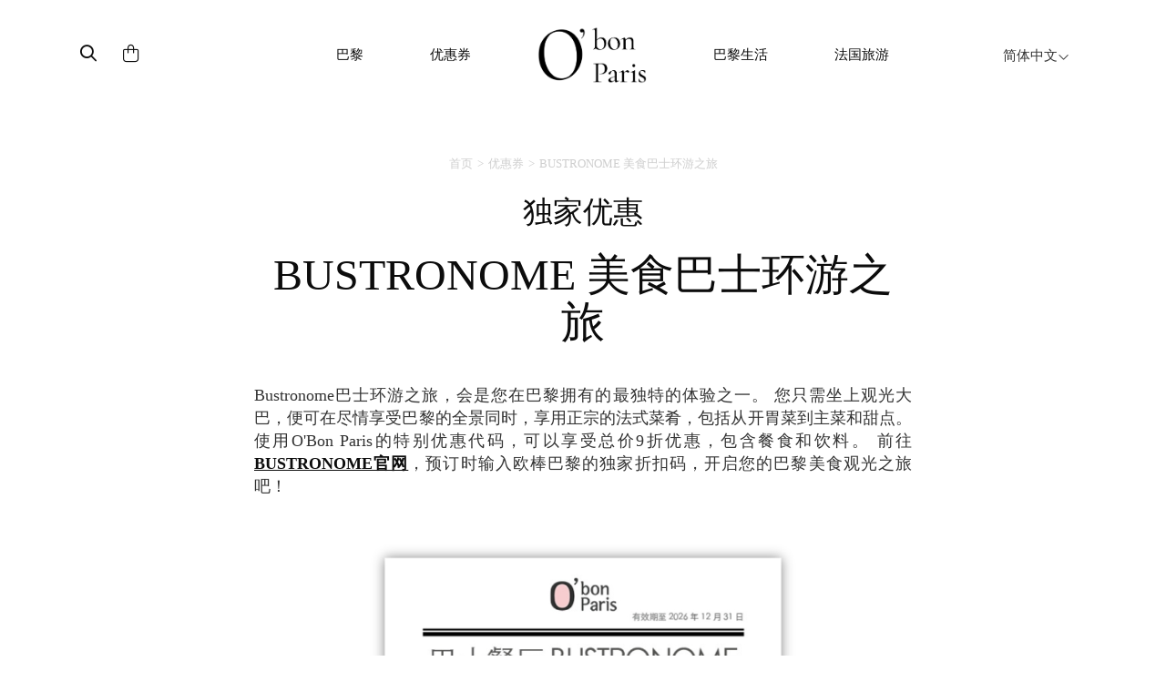

--- FILE ---
content_type: text/html; charset=UTF-8
request_url: https://www.obonparis.com/zh/coupon/bustronome
body_size: 9232
content:
<!DOCTYPE html>
<html lang="zh">
<head>
    <meta charset="utf-8">
    <meta http-equiv="X-UA-Compatible" content="IE=edge">
    <meta name="csrf-token" content="CRxySjIF8B4VNB2PlL7fR6SvJwgM7rZDaz8WwOqU">
    <meta name="viewport" content="width=device-width, initial-scale=1, maximum-scale=1, user-scalable=0">
    <link rel="icon" href="https://www.obonparis.com/favicon.ico"/>
    <meta name="baidu-site-verification" content="flxOod6BAA"/>
    <title>BUSTRONOME 美食巴士环游之旅 | O'Bon Paris | 法国文化美食自由行</title>

              <meta property="og:title" content="BUSTRONOME 美食巴士环游之旅 - Bustronome - O'Bon Paris" />
<meta property="og:type" content="product" />
<meta property="og:image" content="https://s3-eu-west-1.amazonaws.com/obonparis/pictures/000/003/271/xl/a35fe99e7686c7ec06fc388b880e3584e84d1f12e891009f9b3bf693fbb503ab.jpg" />
<meta property="og:description" content="#巴黎餐厅推荐 #巴黎玩什么 #巴黎旅行贴士 ." />
<meta property="og:url" content="https://www.obonparis.com/zh/coupon/bustronome" />
     <meta property="fb:app_id" content="1073148399364857"/> 
                <link href='//fonts.googleapis.com/css?family=Ubuntu:300,400,500,700' rel='stylesheet' type='text/css'>
        <link href="https://fonts.googleapis.com/css?family=Roboto:300,400,500,700&amp;subset=cyrillic-ext,greek-ext,latin-ext,vietnamese"
              rel="stylesheet">
        <link href="https://fonts.googleapis.com/css?family=Satisfy" rel="stylesheet">
    
    <script src="https://use.typekit.net/nqz5pdt.js"></script>
    <script>try {
            Typekit.load({async: true});
        } catch (e) {
        }</script>

    <!-- Latest compiled and minified CSS -->
    <link rel="stylesheet" href="https://cdn.jsdelivr.net/npm/bootstrap@3.4.1/dist/css/bootstrap.min.css" integrity="sha384-HSMxcRTRxnN+Bdg0JdbxYKrThecOKuH5zCYotlSAcp1+c8xmyTe9GYg1l9a69psu" crossorigin="anonymous">
    <link href="https://www.obonparis.com/js/datatables/css/dataTables.bootstrap.css?t=2023-06-21_17-58-00"
          rel="stylesheet">
    <link href="https://www.obonparis.com/vendor/redactor/redactor.css?t=2023-06-21_17-58-00" rel="stylesheet">
    <link href="https://www.obonparis.com/vendor/select2/select2.css?t=2023-06-21_17-58-00" rel="stylesheet">
    <link href="https://www.obonparis.com/vendor/select2/select2_bootstrap.css?t=2023-06-21_17-58-00"
          rel="stylesheet">
    <link href="https://www.obonparis.com/vendor/fancybox/jquery.fancybox.css?v=2.1.5" rel="stylesheet" type="text/css"
          media="screen"/>
    <link href="//cdnjs.cloudflare.com/ajax/libs/toastr.js/latest/css/toastr.min.css" rel="stylesheet" type="text/css"
          media="screen"/>

        <link href="https://www.obonparis.com/build/css/app-e666c6eec8.css" rel="stylesheet">

    
    
    <link href="https://www.obonparis.com/css/v3.css?t=2023-06-21_17-58-00" rel="stylesheet">
    <link href="https://www.obonparis.com/css/v2023.css?t=1769346381" rel="stylesheet">

    <!--[if lt IE 9]>
    <script src="https://oss.maxcdn.com/html5shiv/3.7.2/html5shiv.min.js"></script>
    <script src="https://oss.maxcdn.com/respond/1.4.2/respond.min.js"></script><![endif]-->
    <script src="https://kit.fontawesome.com/71908662be.js" crossorigin="anonymous"></script>


    <script src="https://www.obonparis.com/js/jquery-1.11.3.min.js"></script>
    <script src="https://www.obonparis.com/js/datatables/js/jquery.dataTables.min.js?t=2023-06-21_17-58-00"></script>
    <script src="https://www.obonparis.com/js/datatables/js/dataTables.bootstrap.js?t=2023-06-21_17-58-00"></script>
    <!-- Latest compiled and minified JavaScript -->
    <script src="https://cdn.jsdelivr.net/npm/bootstrap@3.4.1/dist/js/bootstrap.min.js" integrity="sha384-aJ21OjlMXNL5UyIl/XNwTMqvzeRMZH2w8c5cRVpzpU8Y5bApTppSuUkhZXN0VxHd" crossorigin="anonymous"></script>
    <script src="https://www.obonparis.com/vendor/select2/select2.min.js?t=2023-06-21_17-58-00"></script>
    <script src="https://www.obonparis.com/vendor/fancybox/jquery.fancybox.pack.js?v=2.1.5" type="text/javascript"></script>
    <script src="https://www.obonparis.com/js/jquery-polyglot.language.switcher.js?t=2023-06-21_17-58-00"
            type="text/javascript"></script>
              <script type="text/javascript" src="//cdnjs.cloudflare.com/ajax/libs/toastr.js/latest/js/toastr.min.js"
            type="text/javascript"></script>

    <script src="https://www.obonparis.com/js/main.js?t=2023-06-21_17-58-00"></script>

    <script src="https://www.obonparis.com/js/jquery.modal.min.js"></script>
    <!-- Google tag (gtag.js) -->
<script async src="https://www.googletagmanager.com/gtag/js?id=G-S2TPPPDHXM"></script>
<script>
    window.dataLayer = window.dataLayer || [];
    function gtag(){dataLayer.push(arguments);}
    gtag('js', new Date());

    gtag('config', 'G-S2TPPPDHXM');
</script>

<script type="text/javascript" id="inspectletjs">
    window.__insp = window.__insp || [];
    __insp.push(['wid', 1265667110]);
    (function() {
        function ldinsp(){if(typeof window.__inspld != "undefined") return; window.__inspld = 1; var insp = document.createElement('script'); insp.type = 'text/javascript'; insp.async = true; insp.id = "inspsync"; insp.src = ('https:' == document.location.protocol ? 'https' : 'http') + '://cdn.inspectlet.com/inspectlet.js'; var x = document.getElementsByTagName('script')[0]; x.parentNode.insertBefore(insp, x); };
        setTimeout(ldinsp, 500); document.readyState != "complete" ? (window.attachEvent ? window.attachEvent('onload', ldinsp) : window.addEventListener('load', ldinsp, false)) : ldinsp();
    })();
</script>

    <script>
        var _hmt = _hmt || [];
        (function () {
            var hm = document.createElement("script");
            hm.src = "https://hm.baidu.com/hm.js?c94aee7693a7d4bfd41d5d17e9299b2a";
            var s = document.getElementsByTagName("script")[0];
            s.parentNode.insertBefore(hm, s);
        })();
    </script>

          </head>
<body>


    <!--end header-->



    


    <div class="container navbar-container">


        <nav id="header-menu-responsive" class="navbar hidden-md hidden-lg nav-responsive">
            <div class="container-fluid">
                <ul class="row list-inline d-flex justify-content-between navbar-content align-items-center">
                    <div
                            style="
                    display: flex;
                    flex-direction: row;
                    align-items: center;
                    width: 31%;
                    transform: translateX(-10px);
                    "
                    >
                        <li style="width: 33.33%;transform: translateY(2px);">
                            <button id="menu-btn" type="button" class="collapsed main-menu-bars" data-toggle="collapse"
                                    data-target="#main-navbar" aria-expanded="false">
                                <span class="sr-only">Toggle navigation</span>
                                <i id="menu-icon" class="fal fa-bars"></i>
                            </button>
                        </li>
                        <li style="width: 33.33%">
                            <div class="form-inline">
                                <button class="header-search-submit-button" type="submit"><i class="fa-regular fa-search header-search-submit"></i></button>
                            </div>
                        </li>
                        <li style="width: 33.33%;display: flex; justify-content: start">
                            <a href="https://www.obonparis.com/zh/cart">
                                <i class="fal fa-shopping-bag header-search-submit"></i>
                            </a>
                        </li>
                    </div>

                    <li style="width: 38%;">
                        <a href="https://www.obonparis.com/zh" class="logo-link"
                           title="欧棒巴黎"><img
                                    src="https://www.obonparis.com/img/logo_2023.png"
                                    style="width: 68px;"
                            /></a>
                    </li>

                    <li class="li-lg-switcher" style="width: 31%;z-index: 9999; transform: translateX(-8px);">
                        <div id="header-language-dropdown-mobile">
                            <div class="polyglot-language-switcher">
                                <ul style="display: none">
                                                                            <li>
                                            <a rel="alternate" hreflang="en"
                                               href="https://www.obonparis.com/en/coupon/bustronome"
                                               title="English"
                                               data-lang-id="en">
                                                English
                                                <i class="fal fa-angle-down"></i>
                                            </a>
                                        </li>
                                                                            <li>
                                            <a rel="alternate" hreflang="ko"
                                               href="https://www.obonparis.com/ko/coupon/bustronome"
                                               title="한국어"
                                               data-lang-id="ko">
                                                한국어
                                                <i class="fal fa-angle-down"></i>
                                            </a>
                                        </li>
                                                                            <li>
                                            <a rel="alternate" hreflang="zh"
                                               href="https://www.obonparis.com/zh/coupon/bustronome"
                                               title="简体中文"
                                               data-lang-id="zh">
                                                简体中文
                                                <i class="fal fa-angle-down"></i>
                                            </a>
                                        </li>
                                                                            <li>
                                            <a rel="alternate" hreflang="zh-TW"
                                               href="https://www.obonparis.com/zh-TW/coupon/bustronome"
                                               title="繁體中文"
                                               data-lang-id="zh-TW">
                                                繁體中文
                                                <i class="fal fa-angle-down"></i>
                                            </a>
                                        </li>
                                                                            <li>
                                            <a rel="alternate" hreflang="ja"
                                               href="https://www.obonparis.com/ja/coupon/bustronome"
                                               title="日本語"
                                               data-lang-id="ja">
                                                日本語
                                                <i class="fal fa-angle-down"></i>
                                            </a>
                                        </li>
                                                                            <li>
                                            <a rel="alternate" hreflang="vi"
                                               href="https://www.obonparis.com/vi/coupon/bustronome"
                                               title="Tiếng Việt"
                                               data-lang-id="vi">
                                                Tiếng Việt
                                                <i class="fal fa-angle-down"></i>
                                            </a>
                                        </li>
                                                                            <li>
                                            <a rel="alternate" hreflang="th"
                                               href="https://www.obonparis.com/th/coupon/bustronome"
                                               title="ไทย"
                                               data-lang-id="th">
                                                ไทย
                                                <i class="fal fa-angle-down"></i>
                                            </a>
                                        </li>
                                                                            <li>
                                            <a rel="alternate" hreflang="es"
                                               href="https://www.obonparis.com/es/coupon/bustronome"
                                               title="Espa&ntilde;ol"
                                               data-lang-id="es">
                                                Espa&ntilde;ol
                                                <i class="fal fa-angle-down"></i>
                                            </a>
                                        </li>
                                                                            <li>
                                            <a rel="alternate" hreflang="pt"
                                               href="https://www.obonparis.com/pt/coupon/bustronome"
                                               title="Portugu&ecirc;s"
                                               data-lang-id="pt">
                                                Portugu&ecirc;s
                                                <i class="fal fa-angle-down"></i>
                                            </a>
                                        </li>
                                                                    </ul>
                            </div>
                        </div>
                    </li>
                </ul>


                <div class="collapse navbar-collapse-lg" id="main-navbar">
                    <ul class="nav navbar-nav col-xs-12 col-sm-12" style="padding-left: 0px !important">
                                                                                    <li class="dropdown mobile-menu">
                                    <a href="#" data-toggle="dropdown" role="button" aria-haspopup="true"
                                       aria-expanded="false">
                                        巴黎
                                        <span class="fal fa-chevron-down"></span>
                                    </a>
                                    <ul class="dropdown-menu">

                                                                                                                                                                                    <li>
                                                    <a href="https://www.obonparis.com/zh/category/14/paris-travel/2"
                                                       title=" 饮食"
                                                       class="header-menu-sub-menu-first">饮食
                                                    </a>
                                                </li>
                                                                                            <li>
                                                    <a href="https://www.obonparis.com/zh/category/14/paris-travel/1"
                                                       title=" 观光"
                                                       class="header-menu-sub-menu-first">观光
                                                    </a>
                                                </li>
                                                                                            <li>
                                                    <a href="https://www.obonparis.com/zh/category/14/paris-travel/3"
                                                       title=" 购物"
                                                       class="header-menu-sub-menu-first">购物
                                                    </a>
                                                </li>
                                                                                            <li>
                                                    <a href="https://www.obonparis.com/zh/category/14/paris-travel/4"
                                                       title=" 住宿"
                                                       class="header-menu-sub-menu-first">住宿
                                                    </a>
                                                </li>
                                                                                                                        </ul>
                                </li>
                                                                                                                <li class="dropdown mobile-menu">
                                    <a href="#" data-toggle="dropdown" role="button" aria-haspopup="true"
                                       aria-expanded="false">
                                        优惠券
                                        <span class="fal fa-chevron-down"></span>
                                    </a>
                                    <ul class="dropdown-menu">

                                                                                                                                                                                        <li>
                                                        <a href="https://www.obonparis.com/zh/category/54/eat-drink"
                                                           title="美食"
                                                           class="header-menu-sub-menu-first">美食
                                                        </a>
                                                    </li>
                                                                                                                                                                                                <li>
                                                        <a href="https://www.obonparis.com/zh/category/55/see-do"
                                                           title="观光"
                                                           class="header-menu-sub-menu-first">观光
                                                        </a>
                                                    </li>
                                                                                                                                                                                                <li>
                                                        <a href="https://www.obonparis.com/zh/category/56/shopping"
                                                           title="购物"
                                                           class="header-menu-sub-menu-first">购物
                                                        </a>
                                                    </li>
                                                                                                                                                                                                                                                                    </ul>
                                </li>
                                                                                                                <li class="dropdown mobile-menu">
                                    <a href="#" data-toggle="dropdown" role="button" aria-haspopup="true"
                                       aria-expanded="false">
                                        巴黎生活
                                        <span class="fal fa-chevron-down"></span>
                                    </a>
                                    <ul class="dropdown-menu">

                                                                                                                                                                                        <li>
                                                        <a href="https://www.obonparis.com/zh/category/96/lifestyle"
                                                           title="生活方式"
                                                           class="header-menu-sub-menu-first">生活方式
                                                        </a>
                                                    </li>
                                                                                                                                                                                                <li>
                                                        <a href="https://www.obonparis.com/zh/category/97/beauty"
                                                           title="美妆"
                                                           class="header-menu-sub-menu-first">美妆
                                                        </a>
                                                    </li>
                                                                                                                                                                                                <li>
                                                        <a href="https://www.obonparis.com/zh/category/98/wellness"
                                                           title="保健"
                                                           class="header-menu-sub-menu-first">保健
                                                        </a>
                                                    </li>
                                                                                                                                                                                                <li>
                                                        <a href="https://www.obonparis.com/zh/category/99/become-a-parisian"
                                                           title="成为巴黎人"
                                                           class="header-menu-sub-menu-first">成为巴黎人
                                                        </a>
                                                    </li>
                                                                                                                                                                        </ul>
                                </li>
                                                                                                                <li class="dropdown mobile-menu">
                                    <a href="#" data-toggle="dropdown" role="button" aria-haspopup="true"
                                       aria-expanded="false">
                                        法国旅游
                                        <span class="fal fa-chevron-down"></span>
                                    </a>
                                    <ul class="dropdown-menu">

                                                                                                                                                                                        <li>
                                                        <a href="https://www.obonparis.com/zh/category/52/general-information"
                                                           title="基本情况"
                                                           class="header-menu-sub-menu-first">基本情况
                                                        </a>
                                                    </li>
                                                                                                                                                                                                <li>
                                                        <a href="https://www.obonparis.com/zh/category/15/paris-outskirts"
                                                           title="巴黎周边"
                                                           class="header-menu-sub-menu-first">巴黎周边
                                                        </a>
                                                    </li>
                                                                                                                                                                                                <li>
                                                        <a href="https://www.obonparis.com/zh/category/88/central-france"
                                                           title="法国中央高原"
                                                           class="header-menu-sub-menu-first">法国中央高原
                                                        </a>
                                                    </li>
                                                                                                                                                                                                <li>
                                                        <a href="https://www.obonparis.com/zh/category/17/normandy"
                                                           title="诺曼底"
                                                           class="header-menu-sub-menu-first">诺曼底
                                                        </a>
                                                    </li>
                                                                                                                                                                                                <li>
                                                        <a href="https://www.obonparis.com/zh/category/89/brittany"
                                                           title="布列塔尼"
                                                           class="header-menu-sub-menu-first">布列塔尼
                                                        </a>
                                                    </li>
                                                                                                                                                                                                <li>
                                                        <a href="https://www.obonparis.com/zh/category/19/provence"
                                                           title="普罗旺斯"
                                                           class="header-menu-sub-menu-first">普罗旺斯
                                                        </a>
                                                    </li>
                                                                                                                                                                                                <li>
                                                        <a href="https://www.obonparis.com/zh/category/90/south-west-france"
                                                           title="法国西南"
                                                           class="header-menu-sub-menu-first">法国西南
                                                        </a>
                                                    </li>
                                                                                                                                                                                                <li>
                                                        <a href="https://www.obonparis.com/zh/category/20/french-riviera"
                                                           title="蔚蓝海岸"
                                                           class="header-menu-sub-menu-first">蔚蓝海岸
                                                        </a>
                                                    </li>
                                                                                                                                                                                                <li>
                                                        <a href="https://www.obonparis.com/zh/category/21/alsace"
                                                           title="阿尔萨斯"
                                                           class="header-menu-sub-menu-first">阿尔萨斯
                                                        </a>
                                                    </li>
                                                                                                                                                                        </ul>
                                </li>
                                                                                                                <li class="dropdown mobile-menu">
                                    <a href="#" data-toggle="dropdown" role="button" aria-haspopup="true"
                                       aria-expanded="false">
                                        旅游信息
                                        <span class="fal fa-chevron-down"></span>
                                    </a>
                                    <ul class="dropdown-menu">

                                                                                                                                                                                        <li>
                                                        <a href="https://www.obonparis.com/zh/category/53/country-information"
                                                           title="国家概况"
                                                           class="header-menu-sub-menu-first">国家概况
                                                        </a>
                                                    </li>
                                                                                                                                                                                                <li>
                                                        <a href="https://www.obonparis.com/zh/category/23/europe-travel"
                                                           title="欧洲旅游"
                                                           class="header-menu-sub-menu-first">欧洲旅游
                                                        </a>
                                                    </li>
                                                                                                                                                                        </ul>
                                </li>
                                                    
                    </ul>
                    <div class="separator-light-line separator-small-margin col-xs-12 col-sm-12"></div>
                    <ul class="list-unstyled social-block__header col-xs-12 col-sm-12" style="padding-left: 0px">

                        <li>
                                                            <a href="https://www.instagram.com/obonparis.asia/" target="_blank" title="Instagram"><i
                                            class="fa fa-instagram social-header"></i>Instagram</a>
                                                    </li>

                                                    <li>
                                <a href="#footer-wechat-details" title="Wechat" class="fancybox"><i
                                            class="fa fa-weixin social-header"></i></a>
                            </li>
                            <li>
                                <a href="http://weibo.com/5549366583/profile?topnav=1&wvr=6" target="_blank"
                                   title="Weibo"><i class="fa fa-weibo social-header"></i></a>
                            </li>
                                            </ul>
                </div>
            </div>
        </nav>


        



        

        <div id="search-popup" class="search-popup">

            <div class="close-button">
                <i class="fal fa-times fa-lg"></i>
            </div>
            <div class="logo-container">
                <img class="popup-logo-img" src="https://www.obonparis.com/img/logo_2023.png" alt="logo_obonparis">
            </div>
            <div class="search-bar-container"><form accept-charset="utf-8" class="form-vertical" id="searchbar" method="GET" action="https://www.obonparis.com/zh/search">
                <div class="search-container">
                    <div class="form-group required"><input class="header-search-bar-input" placeholder="搜索..." required id="q" type="text" name="q"></div>
                    <button class="header-search-submit-button" type="submit"><i class="fa-regular fa-search search-submit-popup"></i></button>
                </div>
                <div class="search-sentence"><p><span class="lowercase-part">你在找餐馆吗 ?</span><a
                                class="search-bar-link"
                                href="https://dev.obonparis.com/category/14/paris-travel/2">点击这里</a>
                    </p></div>
                </form>

            </div>
        </div>


        <nav id="header-menu" class="navbar hidden-xs hidden-sm">
                            <ul class="nav hidden-xs hidden-sm">
                    <!-- icons -->
                    <div>
                        <div id="header-search-bar" class="hidden-xs hidden-sm">
                            <div class="form-inline search-placeholder">
                                <button class="header-search-submit-button" id="search-icon" type="submit"><i class="fa-regular fa-magnifying-glass header-search-submit"></i></button>
                            </div>
                        </div>
                        <div id="header-shopping-cart" class="hidden-xs hidden-sm ">
                            <div class="form-inline">
                                <a href="https://www.obonparis.com/zh/cart"> <i
                                            class="fa-light fa-bag-shopping header-search-submit"></i></a>
                            </div>
                        </div>
                    </div>
                    <div>

                                                                                    <!-- Paris travel -->
                                <li class="dropdown">
                                    <a href="https://www.obonparis.com/zh/category/14/paris-travel"
                                       class="dropdown-toggle separator">巴黎</a>
                                    <ul class="dropdown-menu header-sub-menu menu-dropdown-position-right">
                                                                                                                                                                                    <li>
                                                    <a href="https://www.obonparis.com/zh/category/14/paris-travel/2"
                                                       title=" 饮食"
                                                       class="header-menu-sub-menu-first">饮食
                                                    </a>
                                                </li>
                                                                                            <li>
                                                    <a href="https://www.obonparis.com/zh/category/14/paris-travel/1"
                                                       title=" 观光"
                                                       class="header-menu-sub-menu-first">观光
                                                    </a>
                                                </li>
                                                                                            <li>
                                                    <a href="https://www.obonparis.com/zh/category/14/paris-travel/3"
                                                       title=" 购物"
                                                       class="header-menu-sub-menu-first">购物
                                                    </a>
                                                </li>
                                                                                            <li>
                                                    <a href="https://www.obonparis.com/zh/category/14/paris-travel/4"
                                                       title=" 住宿"
                                                       class="header-menu-sub-menu-first">住宿
                                                    </a>
                                                </li>
                                                                                                                        </ul>
                                </li>
                                                                                                                <!-- Paris travel -->
                                <li class="dropdown">
                                    <a href="https://www.obonparis.com/zh/category/28/offers"
                                       class="dropdown-toggle separator">优惠券</a>
                                    <ul class="dropdown-menu header-sub-menu menu-dropdown-position-right">
                                                                                                                                                                                        <li>
                                                        <a href="https://www.obonparis.com/zh/category/54/eat-drink"
                                                           title="美食"
                                                           class="header-menu-sub-menu-first">美食
                                                        </a>
                                                    </li>
                                                                                                                                                                                                <li>
                                                        <a href="https://www.obonparis.com/zh/category/55/see-do"
                                                           title="观光"
                                                           class="header-menu-sub-menu-first">观光
                                                        </a>
                                                    </li>
                                                                                                                                                                                                <li>
                                                        <a href="https://www.obonparis.com/zh/category/56/shopping"
                                                           title="购物"
                                                           class="header-menu-sub-menu-first">购物
                                                        </a>
                                                    </li>
                                                                                                                                                                                                                                                                    </ul>
                                </li>
                                                    
                        <a href="https://www.obonparis.com/zh" title="OBonParis" id="header-logo"
                           class="dropdown-toggle separator"><img class="header-logo"
                                                                  src="https://www.obonparis.com/img/logo_2023.png"
                                                                  alt="logo_obonparis"></a>


                                                                                    <!-- Paris travel -->
                                <li class="dropdown">
                                    <a href="https://www.obonparis.com/zh/category/95/parisian-life"
                                       class="dropdown-toggle separator">巴黎生活</a>
                                    <ul class="dropdown-menu header-sub-menu menu-dropdown-position-right">
                                                                                                                                                                                        <li>
                                                        <a href="https://www.obonparis.com/zh/category/96/lifestyle"
                                                           title="生活方式"
                                                           class="header-menu-sub-menu-first">生活方式
                                                        </a>
                                                    </li>
                                                                                                                                                                                                <li>
                                                        <a href="https://www.obonparis.com/zh/category/97/beauty"
                                                           title="美妆"
                                                           class="header-menu-sub-menu-first">美妆
                                                        </a>
                                                    </li>
                                                                                                                                                                                                <li>
                                                        <a href="https://www.obonparis.com/zh/category/98/wellness"
                                                           title="保健"
                                                           class="header-menu-sub-menu-first">保健
                                                        </a>
                                                    </li>
                                                                                                                                                                                                <li>
                                                        <a href="https://www.obonparis.com/zh/category/99/become-a-parisian"
                                                           title="成为巴黎人"
                                                           class="header-menu-sub-menu-first">成为巴黎人
                                                        </a>
                                                    </li>
                                                                                                                                                                        </ul>
                                </li>
                                                                                                                <!-- Paris travel -->
                                <li class="dropdown">
                                    <a href="https://www.obonparis.com/zh/category/22/france-travel"
                                       class="dropdown-toggle separator">法国旅游</a>
                                    <ul class="dropdown-menu header-sub-menu menu-dropdown-position-right">
                                                                                                                                                                                        <li>
                                                        <a href="https://www.obonparis.com/zh/category/52/general-information"
                                                           title="基本情况"
                                                           class="header-menu-sub-menu-first">基本情况
                                                        </a>
                                                    </li>
                                                                                                                                                                                                <li>
                                                        <a href="https://www.obonparis.com/zh/category/15/paris-outskirts"
                                                           title="巴黎周边"
                                                           class="header-menu-sub-menu-first">巴黎周边
                                                        </a>
                                                    </li>
                                                                                                                                                                                                <li>
                                                        <a href="https://www.obonparis.com/zh/category/88/central-france"
                                                           title="法国中央高原"
                                                           class="header-menu-sub-menu-first">法国中央高原
                                                        </a>
                                                    </li>
                                                                                                                                                                                                <li>
                                                        <a href="https://www.obonparis.com/zh/category/17/normandy"
                                                           title="诺曼底"
                                                           class="header-menu-sub-menu-first">诺曼底
                                                        </a>
                                                    </li>
                                                                                                                                                                                                <li>
                                                        <a href="https://www.obonparis.com/zh/category/89/brittany"
                                                           title="布列塔尼"
                                                           class="header-menu-sub-menu-first">布列塔尼
                                                        </a>
                                                    </li>
                                                                                                                                                                                                <li>
                                                        <a href="https://www.obonparis.com/zh/category/19/provence"
                                                           title="普罗旺斯"
                                                           class="header-menu-sub-menu-first">普罗旺斯
                                                        </a>
                                                    </li>
                                                                                                                                                                                                <li>
                                                        <a href="https://www.obonparis.com/zh/category/90/south-west-france"
                                                           title="法国西南"
                                                           class="header-menu-sub-menu-first">法国西南
                                                        </a>
                                                    </li>
                                                                                                                                                                                                <li>
                                                        <a href="https://www.obonparis.com/zh/category/20/french-riviera"
                                                           title="蔚蓝海岸"
                                                           class="header-menu-sub-menu-first">蔚蓝海岸
                                                        </a>
                                                    </li>
                                                                                                                                                                                                <li>
                                                        <a href="https://www.obonparis.com/zh/category/21/alsace"
                                                           title="阿尔萨斯"
                                                           class="header-menu-sub-menu-first">阿尔萨斯
                                                        </a>
                                                    </li>
                                                                                                                                                                        </ul>
                                </li>
                                                                        </div>

                    <li class="dropdown switcher-lg">
                        <div id="header-language-dropdown">
                            <div class="polyglot-language-switcher">
                                <ul style="display: none">
                                                                            <li>
                                            <a rel="alternate" hreflang="en"
                                               href="https://www.obonparis.com/en/coupon/bustronome"
                                               title="English"
                                               data-lang-id="en">
                                                English
                                                <i class="fal fa-angle-down" aria-hidden="true"></i>
                                            </a>
                                        </li>
                                                                            <li>
                                            <a rel="alternate" hreflang="ko"
                                               href="https://www.obonparis.com/ko/coupon/bustronome"
                                               title="한국어"
                                               data-lang-id="ko">
                                                한국어
                                                <i class="fal fa-angle-down" aria-hidden="true"></i>
                                            </a>
                                        </li>
                                                                            <li>
                                            <a rel="alternate" hreflang="zh"
                                               href="https://www.obonparis.com/zh/coupon/bustronome"
                                               title="简体中文"
                                               data-lang-id="zh">
                                                简体中文
                                                <i class="fal fa-angle-down" aria-hidden="true"></i>
                                            </a>
                                        </li>
                                                                            <li>
                                            <a rel="alternate" hreflang="zh-TW"
                                               href="https://www.obonparis.com/zh-TW/coupon/bustronome"
                                               title="繁體中文"
                                               data-lang-id="zh-TW">
                                                繁體中文
                                                <i class="fal fa-angle-down" aria-hidden="true"></i>
                                            </a>
                                        </li>
                                                                            <li>
                                            <a rel="alternate" hreflang="ja"
                                               href="https://www.obonparis.com/ja/coupon/bustronome"
                                               title="日本語"
                                               data-lang-id="ja">
                                                日本語
                                                <i class="fal fa-angle-down" aria-hidden="true"></i>
                                            </a>
                                        </li>
                                                                            <li>
                                            <a rel="alternate" hreflang="vi"
                                               href="https://www.obonparis.com/vi/coupon/bustronome"
                                               title="Tiếng Việt"
                                               data-lang-id="vi">
                                                Tiếng Việt
                                                <i class="fal fa-angle-down" aria-hidden="true"></i>
                                            </a>
                                        </li>
                                                                            <li>
                                            <a rel="alternate" hreflang="th"
                                               href="https://www.obonparis.com/th/coupon/bustronome"
                                               title="ไทย"
                                               data-lang-id="th">
                                                ไทย
                                                <i class="fal fa-angle-down" aria-hidden="true"></i>
                                            </a>
                                        </li>
                                                                            <li>
                                            <a rel="alternate" hreflang="es"
                                               href="https://www.obonparis.com/es/coupon/bustronome"
                                               title="Espa&ntilde;ol"
                                               data-lang-id="es">
                                                Espa&ntilde;ol
                                                <i class="fal fa-angle-down" aria-hidden="true"></i>
                                            </a>
                                        </li>
                                                                            <li>
                                            <a rel="alternate" hreflang="pt"
                                               href="https://www.obonparis.com/pt/coupon/bustronome"
                                               title="Portugu&ecirc;s"
                                               data-lang-id="pt">
                                                Portugu&ecirc;s
                                                <i class="fal fa-angle-down" aria-hidden="true"></i>
                                            </a>
                                        </li>
                                                                    </ul>
                            </div>
                        </div>
                    </li>
                </ul>
                <div class="divider-dropdown"></div>
        </nav>

                
    </div>

<script>

    document.getElementById('search-icon').addEventListener('click', function () {
        document.getElementById('search-popup').style.display = 'block';
    });


    document.querySelector('.close-button').addEventListener('click', function () {
        $('.search-popup').removeClass('open');
    });

    $('.header-search-submit-button').click(function () {
        $('.search-popup').addClass('open');
    });


    let menuBtn = document.getElementById("menu-btn");
    let menuIcon = document.getElementById("menu-icon");

    menuBtn.addEventListener("click", function () {
        if (menuIcon.classList.contains("fa-bars")) {
            menuIcon.classList.remove("fa-bars");
            menuIcon.classList.add("fa-times");
        } else {
            menuIcon.classList.remove("fa-times");
            menuIcon.classList.add("fa-bars");
        }
    });


</script>


    <div class="container">
         <ul class="breadcrumb">
            
                                                <li class="breadcrumb-item"><a href="https://www.obonparis.com/zh">首页</a></li>
                
                                                                <li class="breadcrumb-item"><a href="https://www.obonparis.com/zh/coupons">优惠券</a></li>
                
                                                                <li class="breadcrumb-item active">BUSTRONOME 美食巴士环游之旅</li>
                
                
        </ul>
              <div class="row">         <div class="col-sm-12 container-tight">             <h4 class="promo-exclusive">                 独家优惠             </h4>             <h1>BUSTRONOME 美食巴士环游之旅</h1>             <br/>             <div class="content-html">                 <p>Bustronome巴士环游之旅，会是您在巴黎拥有的最独特的体验之一。 您只需坐上观光大巴，便可在尽情享受巴黎的全景同时，享用正宗的法式菜肴，包括从开胃菜到主菜和甜点。使用O'Bon Paris的特别优惠代码，可以享受总价9折优惠，包含餐食和饮料。 前往<a href="https://www.bustronome.com/paris/" target="_blank" rel="noopener noreferrer">BUSTRONOME官网</a>，预订时输入欧棒巴黎的独家折扣码，开启您的巴黎美食观光之旅吧！</p>
<p>&nbsp;</p>
<p><img src="https://www.obonparis.com/uploads/Bustronome%202026/(CN).jpg" width="1200" height="1094" /></p>
<p><strong>注意：</strong>上图无法直接当作优惠券使用，您需要下载您的专属优惠券。</p>
<p><br />请按照以下步骤获取优惠券：</p>
<p>(1) 点击下方黄色按钮「马上索取优惠券」</p>
<p>(2) 请填写与护照相同英文姓名，输入电子邮箱地址</p>
<p>(3)确认同意条款后，我们会将优惠券发送到您的邮箱（如果没有收到，请检查垃圾邮箱）</p>
<p>&nbsp;</p>
<p><strong>条款：</strong></p>
<p>-此优惠券无法与其他优惠形式一起使用</p>
<p>-凭优惠券可享受所有菜单9折优惠，包括午餐，晚餐，早午餐和饮品</p>
<p>-请前往<a href="https://www.bustronome.com/paris/" target="_blank" rel="noopener noreferrer">BUSTRONOME官方网站</a>，预订时输入收到的折扣码</p>
<p>-优惠有效期至2024年12月31日</p>
<p>&nbsp;</p>
<p><strong>联系我们：</strong></p>
<p>微信公众号：欧棒巴黎 &nbsp; &nbsp;微信客服：obonparis2015 &nbsp; &nbsp; &nbsp;&nbsp;微博：欧棒巴黎行</p>
<p>在微信公众号平台输入您想咨询的问题或者微信/微博私信我们即可</p>
<p>&nbsp;</p>             </div>             <div class="clearfix"></div>             <div class="row text-center coupons-buttons">                                      <div class="col-xs-12 col-sm-6">                         <a href="https://www.obonparis.com/zh/cart/add/603?"                            class="btn btn-default btn-md btn-coupon-order"><i                                     class="fa-light fa-envelope btn-coupon-icon"></i> 通过邮件接收优惠券                         </a>                     </div>                     <div class="col-xs-12 col-sm-6">                         <a href="javascript:void(0);" class="btn btn-default btn-md btn-coupon-order" id="add"><i                                     class="fa-light fa-shopping-bag btn-coupon-icon"></i> 将优惠券添加到您的购物袋                         </a>                     </div>                                  <br/> <br/>             </div>                              <div class="social-block">                     <div class="row">                         <div class="col-xs-6 col-sm-6">                             <div class="text-left social-block__title">                                 分享                             </div>                             <div class="social-block__buttons">                                 <div class="fb-like" data-href="https://www.obonparis.com/zh/coupon/bustronome" data-width="400"                                      data-layout="standard"                                      data-action="like" data-size="small" data-show-faces="true"                                      data-share="true"></div>                             </div>                                                          </div>                         <div class="col-xs-6 col-sm-6">                             <div class="text-left social-block__title">                                                                      关键词                                                              </div>                             <div class="magazine-post-tags">                                                                                                               <a href="javascript:void(0);"                                            style="cursor:default;">#巴黎餐厅推荐</a>                                                                              <a href="javascript:void(0);"                                            style="cursor:default;">#巴黎玩什么</a>                                                                              <a href="javascript:void(0);"                                            style="cursor:default;">#巴黎旅行贴士</a>                                                                                                   </div>                         </div>                         <div class="clearfix"></div>                     </div>                 </div>                 <br/>                                                       <script type="text/javascript">                         (function () {                             var url = "https://widget.weibo.com/distribution/comments.php?width=0&url=auto&fontsize=12&language=zh_cn&dpc=1";                             url = url.replace("url=auto", "url=" + encodeURIComponent(document.URL));                             document.write('<iframe id="WBCommentFrame" src="' + url + '" scrolling="no" frameborder="0" style="width:100%"></iframe>');                         })();                     </script>                     <script src="https://tjs.sjs.sinajs.cn/open/widget/js/widget/comment.js" type="text/javascript"                             charset="utf-8"></script>                     <script type="text/javascript">                         window.WBComment.init({                             "id": "WBCommentFrame"                         });                     </script>                                           <div class="separator-light-line" style="background-color: #FFFFFF"></div>         </div>              </div>     <div class="col-12 text-center">                      <div class="related-content"><h2>相关文章</h2></div>             <div class="row row-posts coupons-row">                                      <div class="col-xs-12 col-sm-4">                         <a href="https://www.obonparis.com/zh/magazine/bustronome-paris-bustour-restaurant" class="post-list-post not-coupon"
   title="BUSTRONOME PARIS" >
    <span class="post-list-post-img"
           style="background: url('https://s3-eu-west-1.amazonaws.com/obonparis/pictures/000/004/531/lg/40932174ea5a94d6ca496851ade28da378bc790a16793d2ef87ef2bf3a76dbde.jpg')"
          >
        <!--
                    <img src="https://s3-eu-west-1.amazonaws.com/obonparis/pictures/000/004/531/lg/40932174ea5a94d6ca496851ade28da378bc790a16793d2ef87ef2bf3a76dbde.jpg"
                 alt="BUSTRONOME PARIS" />

                -->
    </span>
    <div class="post-list-post-global-content">
        <span class="post-list-post-content">
            <span class="post-list-post-title">BUSTRONOME PARIS</span>
        </span>
            </div>
</a>
                     </div>                                      <div class="col-xs-12 col-sm-4">                         <a href="https://www.obonparis.com/zh/magazine/eiffel-tower-view-restaurant" class="post-list-post not-coupon"
   title="巴黎艾菲尔铁塔美景餐厅" >
    <span class="post-list-post-img"
           style="background: url('https://s3-eu-west-1.amazonaws.com/obonparis/pictures/000/004/677/lg/c6a7155b57aa3f7c96d75dbf496b116b5200a26746d66d8818e9f81484c0da38.jpg')"
          >
        <!--
                    <img src="https://s3-eu-west-1.amazonaws.com/obonparis/pictures/000/004/677/lg/c6a7155b57aa3f7c96d75dbf496b116b5200a26746d66d8818e9f81484c0da38.jpg"
                 alt="巴黎艾菲尔铁塔美景餐厅" />

                -->
    </span>
    <div class="post-list-post-global-content">
        <span class="post-list-post-content">
            <span class="post-list-post-title">巴黎艾菲尔铁塔美景餐厅</span>
        </span>
            </div>
</a>
                     </div>                                      <div class="col-xs-12 col-sm-4">                         <a href="https://www.obonparis.com/zh/magazine/most-original-houses-in-paris" class="post-list-post not-coupon"
   title="探索巴黎最美特色建筑" >
    <span class="post-list-post-img"
           style="background: url('https://s3-eu-west-1.amazonaws.com/obonparis/pictures/000/003/682/lg/e1661b0a74434e4aeedbb7bbf96f526af06d1a68674c2b7bf71f9d3ba0a2a655.jpg')" >
        <!--
                    <img src="https://s3-eu-west-1.amazonaws.com/obonparis/pictures/000/003/682/lg/e1661b0a74434e4aeedbb7bbf96f526af06d1a68674c2b7bf71f9d3ba0a2a655.jpg"
                 alt="探索巴黎最美特色建筑" />

                -->
    </span>
    <div class="post-list-post-global-content">
        <span class="post-list-post-content">
            <span class="post-list-post-title">探索巴黎最美特色建筑</span>
        </span>
            </div>
</a>
                     </div>                              </div>             <div class="clearfix"></div>              </div>     <div class="related-content"><h2>更多优惠券</h2></div>     <div class="row row-posts">                      <div class="col-xs-4 col-sm-3">                 <a href=" https://www.obonparis.com/zh/coupon/musee-du-parfum "
   class="post-list-post"
   title="花宫娜香水博物馆免费参观及香水折扣" >

    <span class="post-list-post-img" style="background: url('https://s3-eu-west-1.amazonaws.com/obonparis/pictures/000/002/146/md/5ec1967e90a3bbbf1157d3d80f211f392a4a152d39364904c45a7d09a1214dfc.jpg')">
    </span>
 </a>

<div class="text-center coupon-space">
</div>
             </div>                      <div class="col-xs-4 col-sm-3">                 <a href=" https://www.obonparis.com/zh/coupon/coupon-at-le-train-bleu-restaurant "
   class="post-list-post"
   title="蓝火车法餐厅优惠券" >

    <span class="post-list-post-img" style="background: url('https://s3-eu-west-1.amazonaws.com/obonparis/pictures/000/000/609/md/dfa4a1be22d8b34f6fc9825ae32859e273328254cf06f73eaf5a41ef0546b116.jpg')">
    </span>
 </a>

<div class="text-center coupon-space">
</div>
             </div>                      <div class="col-xs-4 col-sm-3">                 <a href=" https://www.obonparis.com/zh/coupon/galeries-lafayette-paris "
   class="post-list-post"
   title="巴黎老佛爷百货公司优惠券" >

    <span class="post-list-post-img" style="background: url('https://s3-eu-west-1.amazonaws.com/obonparis/pictures/000/003/352/md/31240b557b7e87ff29524b3d4f683ce7afc9c69b6f35951807716d644980fcb8.jpg')">
    </span>
 </a>

<div class="text-center coupon-space">
</div>
             </div>              </div>     <div class="clearfix"></div>          </div>     <div class="clearfix"></div>     </div>     </div>     <script>         $(document).ready(function () {             var id = '603';             var url = 'https://www.obonparis.com/zh/cart/add-ajax/JSID';             url = url.replace('JSID', id);             $("#add").click(function () {                 $.getJSON(url, function (data) {                     $('#cart-coupons-count').html(data.count);                     if (data.already == 1) {                         toastr.warning('This coupon is already in your selection...<br /><br /><a href="https://www.obonparis.com/zh/cart?" class="btn btn-xs btn-default btn-block" style="color:rgb(51, 51, 51);">View your selection</a>', 'Already in your selection!');                     } else {                         toastr.success('Coupon added to your selection. Thanks<br /><br /><a href="https://www.obonparis.com/zh/cart?" class="btn btn-xs btn-default btn-block" style="color:rgb(51, 51, 51);">View your selection</a>', 'Coupon added!');                    }                });            });        });    </script></div>
<div class="container footer-categories">
    <div class="separator-light-line" style="margin-top:0;margin-bottom:0;"></div>

    <div class="footer-categories-content float-parent-element">


        <div class="footer-list-container">

            <h2 class="footer-categories-title">O'Bon Paris</h2>
            <ul>
                                                    <li><a href="https://www.obonparis.com/zh/o-bon-paris">关于我们</a></li>
                                <li><a href="https://www.obonparis.com/zh/contact">联系</a></li>
            </ul>
            <h2 class="footer-categories-title"><a
                        href="https://dev.obonparis.com/en/category/14/paris-travel">巴黎旅行</a>
            </h2>
            <ul>
                <li>
                    <a href="https://dev.obonparis.com/en/category/14/paris-travel/2">吃喝</a>
                </li>
                <li>
                    <a href="https://dev.obonparis.com/en/category/14/paris-travel/1">看&amp;做</a>
                </li>
                <li>
                    <a href="https://dev.obonparis.com/en/category/14/paris-travel/3">购物</a>
                </li>
                <li>
                    <a href="https://dev.obonparis.com/en/category/14/paris-travel/4">酒店</a>
                </li>

            </ul>

        </div>


        <div class="float-child-element">

            <h2 class="footer-categories-title"><a
                        href="#}">法国旅游</a>
            </h2>
            <ul>
                <li>
                    <a href="https://dev.obonparis.com/en/category/15/paris-outskirts">巴黎郊区</a>
                </li>
                <li>
                    <a href="https://dev.obonparis.com/en/category/88/central-france">法国中部</a>
                </li>
                <li>
                    <a href="https://dev.obonparis.com/en/category/17/normandy">诺曼底</a>
                </li>
                <li>
                    <a href="https://dev.obonparis.com/en/category/89/brittany">布列塔尼</a>
                </li>
                <li>
                    <a href="https://dev.obonparis.com/en/category/19/provence">普罗旺斯</a>
                </li>
                <li>
                    <a href="https://dev.obonparis.com/en/category/90/south-west-france">法国西南部</a>
                </li>
                <li>
                    <a href="https://dev.obonparis.com/en/category/20/french-riviera">法国里维埃拉</a>
                </li>
                <li>
                    <a href="https://dev.obonparis.com/en/category/21/alsace">阿尔萨斯</a>
                </li>


            </ul>

        </div>

        <div class="float-child-element">

            <h2 class="footer-categories-title"><a
                        href="https://dev.obonparis.com/en/category/28/products-offers}">产品与优惠</a>
            </h2>
            <ul>
                <li>
                    <a href="https://dev.obonparis.com/en/category/54/eat-drink">吃喝</a>
                </li>
                <li>
                    <a href="https://dev.obonparis.com/en/category/55/see-do">看&amp;做</a>
                </li>
                <li>
                    <a href="https://dev.obonparis.com/en/category/56/shopping">购物</a>
                </li>
            </ul>

            <h2 class="footer-categories-title"><a
                        href="https://dev.obonparis.com/en/category/29/travel-info}">旅游资讯</a>
            </h2>
            <ul>
                <li>
                    <a href="https://dev.obonparis.com/en/category/52/general-information">一般信息</a>
                </li>
                <li>
                    <a href="https://dev.obonparis.com/en/category/53/country-information">国家信息</a>
                </li>
                <li>
                    <a href="https://dev.obonparis.com/en/category/23/europe-travel">欧洲旅游</a>
                </li>
            </ul>

        </div>

        <div class="float-child-element">

            <h2 class="footer-categories-title">
                跟着我们 : </h2>
            <ul>

                <li>
                                            <a href="https://www.instagram.com/obonparis.asia/" target="_blank" title="Instagram"><i
                                    class="fa fa-instagram social-footer"></i>Instagram</a>
                                    </li>

                                    <li>
                        <a href="#footer-wechat-details" title="Wechat" class="fancybox"><i
                                    class="fa fa-weixin social-footer"></i></a>
                    </li>
                    <li>
                        <a href="http://weibo.com/5549366583/profile?topnav=1&wvr=6" target="_blank"
                           title="Weibo"><i class="fa fa-weibo social-footer"></i></a>
                    </li>
                            </ul>

        </div>


    </div>


</div>
</div>


<script>
    $(document).ready(function () {

        $(".coupon-bouton-add").click(function () {

            var id = $(this).attr('data-coupon-id');
            var url = 'https://www.obonparis.com/zh/cart/add-ajax/JSID';
            url = url.replace('JSID', id);

            $.getJSON(url, function (data) {
                $('#cart-coupons-count').html(data.count);
                if (data.already == 1) {
                    toastr.warning('This coupon is already in your selection...<br /><br /><a href="https://www.obonparis.com/zh/cart?" class="btn btn-xs btn-default btn-block" style="color:rgb(51, 51, 51);">View your selection</a>', 'Already in your selection!');
                } else {
                    toastr.success('Coupon added to your selection. Thanks<br /><br /><a href="https://www.obonparis.com/zh/cart?" class="btn btn-xs btn-default btn-block" style="color:rgb(51, 51, 51);">View your selection</a>', 'Coupon added!');
                }
            });
        });
    });
</script>

<div class="container-fluid" id="footer" style="background-color: #f1f1f1">
        <div class="container">
            <div class="row">
                <div class="col-xs-12 col-sm-6 col-md-6 text-left footer-left">
                    O'Bon Paris - 148 rue de Courcelles - 75017 Paris
                    <br/><i class="fa-light fa-envelope"></i><a href="https://www.obonparis.com/zh/contact"
                                                            title="联系">联系</a>
                    <div style="font-size:13px;"><p style="margin-bottom: 0;">SoCobon</p></div>
                    <div style="font-size:13px;"><p style="margin-bottom: 0;">&copy;2026
                            - O&#039;BonParis 为SoCobon公司的注册品牌</p></div>
                </div>



            </div>
        </div>
    </div>
            </body>
    </html>
